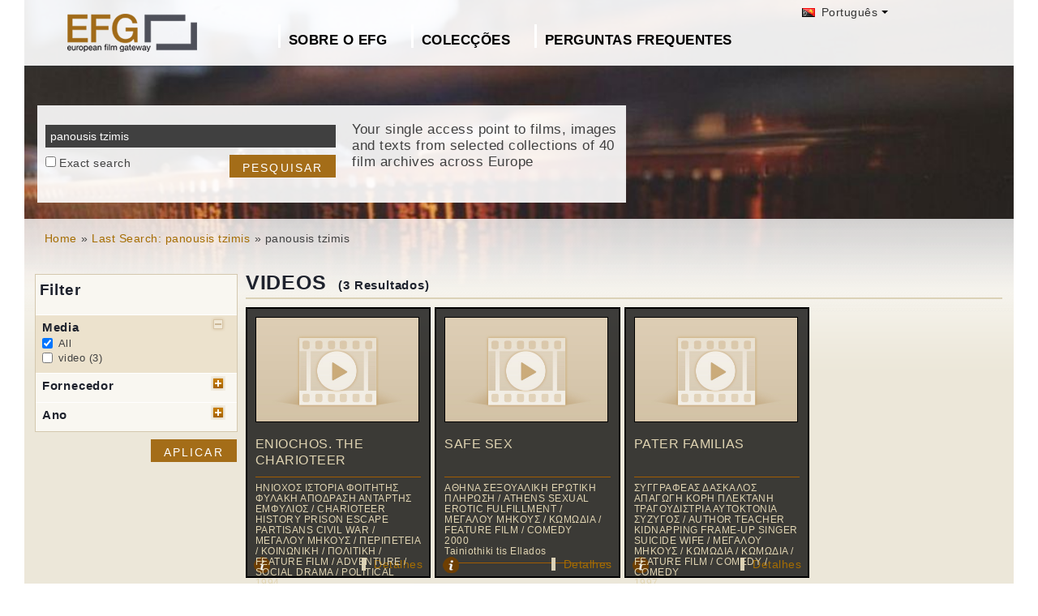

--- FILE ---
content_type: text/html; charset=UTF-8
request_url: https://europeanfilmgateway.eu/pt-pt/search-efg/panousis%20tzimis
body_size: 7246
content:
<!DOCTYPE html>
<html lang="pt-pt" dir="ltr" prefix="content: http://purl.org/rss/1.0/modules/content/  dc: http://purl.org/dc/terms/  foaf: http://xmlns.com/foaf/0.1/  og: http://ogp.me/ns#  rdfs: http://www.w3.org/2000/01/rdf-schema#  schema: http://schema.org/  sioc: http://rdfs.org/sioc/ns#  sioct: http://rdfs.org/sioc/types#  skos: http://www.w3.org/2004/02/skos/core#  xsd: http://www.w3.org/2001/XMLSchema# ">
  <head>
    <meta charset="utf-8" />
<noscript><style>form.antibot * :not(.antibot-message) { display: none !important; }</style>
</noscript><meta name="Generator" content="Drupal 8 (https://www.drupal.org)" />
<meta name="MobileOptimized" content="width" />
<meta name="HandheldFriendly" content="true" />
<meta name="viewport" content="width=device-width, initial-scale=1.0" />
<link rel="shortcut icon" href="/themes/efg/favicon.ico" type="image/vnd.microsoft.icon" />
<script>window.a2a_config=window.a2a_config||{};a2a_config.callbacks=[];a2a_config.overlays=[];a2a_config.templates={};</script>

    <title>panousis tzimis | Drupal</title>
    <link rel="stylesheet" media="all" href="/sites/default/files/css/css_Gfx08yVYII3bBVMIqwVuPQlyKUc0UtTxJa1wOCyDFfI.css" />
<link rel="stylesheet" media="all" href="/sites/default/files/css/css_v9qiTwvfUwkw_j32wpDT-ZiRvXQ4c1PI5k7QtwHeAqM.css" />

    
<!--[if lte IE 8]>
<script src="/core/assets/vendor/html5shiv/html5shiv.min.js?v=3.7.3"></script>
<![endif]-->
<script src="/core/assets/vendor/modernizr/modernizr.min.js?v=3.3.1"></script>

  </head>
  <body class="path-search-efg">
    <a href="#main-content" class="visually-hidden focusable">
      Passar para o conteúdo principal
    </a>
    
      <div class="dialog-off-canvas-main-canvas" data-off-canvas-main-canvas>
    <div id="page-wrapper" class="clearfix">
  <div id="page" class="clearfix with--header without--menus without--preface-first without--preface-second without--preface-third without--preface-fourth with--highlighted with--content without--sidebar-first without--sidebar-second without--postscript-first without--postscript-second without--postscript-third without--postscript-fourth with--footer">

    <header id="header-outer-wrapper" class="outer-wrapper clearfix without-secondary-menu" role="banner">
      <div id="header-layout" class="header-layout with--header without--menus inner-wrapper clearfix">
          <div class="region--header region region-header">
    <div id="block-languageswitcherefgcustom" data-block-plugin-id="block_content:7f9c1098-e703-4076-bda6-c7ac2b954261">
  
  <!--  -->
  
      <div class="polyglot-language-switcher" data-grid-columns="2" data-anim-effect="slide" data-open-mode="hover">
      <ul style="display: none">
        <li><a href="/de/search-efg/panousis tzimis" title="German" data-lang-id="de"><img src="/themes/efg/images/flags/de.png" alt="Germany"> Deutsch</a></li>
        <li><a href="/search-efg/panousis tzimis" title="English" data-lang-id="en"><img src="/themes/efg/images/flags/gb.png" alt="English"> English</a></li>
        <li><a href="/cs/search-efg/panousis tzimis" title="Czech" data-lang-id="cs"><img src="/themes/efg/images/flags/cz.png" alt="Czech Republic"> Čeština</a></li>
        <li><a href="/da/search-efg/panousis tzimis" title="Danish" data-lang-id="da"><img src="/themes/efg/images/flags/dk.png" alt="Denmark"> Dansk</a></li>
        <li><a href="/fr/search-efg/panousis tzimis" title="French (France)" data-lang-id="fr"><img src="/themes/efg/images/flags/fr.png" alt="France"> Français</a></li>
        <li><a href="/it/search-efg/panousis tzimis" title="Italian" data-lang-id="it"><img src="/themes/efg/images/flags/it.png" alt="Italy"> Italiano</a></li>
        <li><a href="/lt/search-efg/panousis tzimis" title="Lithuanian" data-lang-id="lt"><img src="/themes/efg/images/flags/lt.png" alt="Lithuania"> Lietuvių</a></li>
        <li><a href="/hu/search-efg/panousis tzimis" title="Hungarian" data-lang-id="hu"><img src="/themes/efg/images/flags/hu.png" alt="Hungary"> Magyar</a></li>
        <li><a href="/nl/search-efg/panousis tzimis" title="Dutch" data-lang-id="nl"><img src="/themes/efg/images/flags/nl.png" alt="Netherlands"> Nederlands</a></li>
        <li><a href="/nb/search-efg/panousis tzimis" title="Norwegian (bokmal)" data-lang-id="nb"><img src="/themes/efg/images/flags/no.png" alt="Norway"> Norsk</a></li>
        <li><a href="/pt-pt/search-efg/panousis tzimis" title="Portuguese (Portugal)" data-lang-id="pt-pt"><img src="/themes/efg/images/flags/pg.png" alt="Portugal"> Português</a></li>
        <li><a href="/fi/search-efg/panousis tzimis" title="Finnish" data-lang-id="fi"><img src="/themes/efg/images/flags/fi.png" alt="Finland"> Suomi</a></li>
      </ul>
    </div>
    <!-- end polyglot language switcher without flags -->
  </div>
<div id="block-loggedinas" data-block-plugin-id="block_content:8d663390-ad5a-4e2b-9b6b-6927a9c30179">
  
  <!--  -->
  
      
            <div class="clearfix text-formatted field field--name-body field--type-text-with-summary field--label-hidden field__item"></div>
      
  </div>
<div id="block-horizontalmenu" data-block-plugin-id="responsive_menu_horizontal_menu">
  
    

  <div>
          <nav class="responsive-menu-block-wrapper">
  
              <ul id="horizontal-menu" class="horizontal-menu">
                    <li class="menu-item menu-item--expanded">
        <a href="/pt-pt/content/sobre-o-european-film-gateway" data-drupal-link-system-path="node/757">Sobre o EFG</a>
                                <ul class="menu sub-nav">
                    <li class="menu-item">
        <a href="/pt-pt/about_efg/contributing_archives" data-drupal-link-system-path="about_efg/contributing_archives">Arquivos Parceiros</a>
              </li>
                <li class="menu-item">
        <a href="/pt-pt/about_efg/partners" title="" data-drupal-link-system-path="about_efg/partners">Outros parceiros</a>
              </li>
                <li class="menu-item">
        <a href="/pt-pt/news" title="" data-drupal-link-system-path="news">Notícias</a>
              </li>
                <li class="menu-item">
        <a href="/pt-pt/content/efg1914-project" title="" data-drupal-link-system-path="node/1026">Projecto EFG1914</a>
              </li>
                <li class="menu-item">
        <a href="/pt-pt/content/contribuir-com-conte%C3%BAdos-para-o-efg" data-drupal-link-system-path="node/759">Contribuir com conteúdos</a>
              </li>
                <li class="menu-item">
        <a href="/pt-pt/node/35" data-drupal-link-system-path="node/35">Comentários e Contactos</a>
              </li>
        </ul>
  
              </li>
                <li class="menu-item menu-item--expanded">
        <a href="/pt-pt/about_efg/collections" title="" data-drupal-link-system-path="about_efg/collections">Colecções</a>
                                <ul class="menu sub-nav">
                    <li class="menu-item">
        <a href="/pt-pt/content/wwi-topics" data-drupal-link-system-path="node/1434">WWI Topics</a>
              </li>
                <li class="menu-item">
        <a href="/pt-pt/content/virtual-exhibition" title="" data-drupal-link-system-path="node/1556">Virtual exhibition</a>
              </li>
                <li class="menu-item">
        <a href="/pt-pt/content/deutsches-filminstitut-artur-brauner-archive-collection" data-drupal-link-system-path="node/775">Deutsches Filminstitut: Artur-Brauner-Archive Collection</a>
              </li>
                <li class="menu-item">
        <a href="/pt-pt/content/deutsches-filminstitut-costume-and-set-designers%E2%80%99-collections" data-drupal-link-system-path="node/776">Deutsches Filminstitut: Costume and Set Designers’ Collections</a>
              </li>
                <li class="menu-item">
        <a href="/pt-pt/highlights" title="Project partners present selected highlights of their collections digitised in the scope of EFG1914." data-drupal-link-system-path="highlights">Collection highlights</a>
              </li>
                <li class="menu-item">
        <a href="/pt-pt/about_efg/EFG1914collections" title="World War One Collections" data-drupal-link-system-path="about_efg/EFG1914collections">World War One Collections</a>
              </li>
        </ul>
  
              </li>
                <li class="menu-item">
        <a href="/pt-pt/about_efg/faq" data-drupal-link-system-path="about_efg/faq">Perguntas Frequentes</a>
              </li>
        </ul>
  


</nav>
      </div>
</div>





<div id="block-sitebranding" data-block-plugin-id="system_branding_block">
  
    
    
  <div id="site-branding">
          <div id="logo">
        <a href="https://europeanfilmgateway.eu/pt-pt" title="Início" rel="home" class="site-logo">
          <img src="/sites/default/files/transparent_logo_size_0_0.png" alt="Início" />
        </a>
      </div>
        
        
  </div>
</div>
<div class="efg-solr-search-block-form" data-drupal-selector="efg-solr-search-block-form" id="block-efgsolrsearchblockform" data-block-plugin-id="efg_solr_search_form_block">
    
        
            <form action="/pt-pt/search-efg/panousis%20tzimis" method="post" id="efg-solr-search-block-form" accept-charset="UTF-8">
  <div class="js-form-item form-item js-form-type-search form-type-search js-form-item-searchstring form-item-searchstring form-no-label">
      <label for="edit-searchstring" class="visually-hidden js-form-required form-required">Pesquisar</label>
        <input title="Introduza os termos pelos quais pretende pesquisar." data-drupal-selector="edit-searchstring" type="search" id="edit-searchstring" name="searchString" value="panousis tzimis" size="15" maxlength="128" class="form-search required" required="required" aria-required="true" />

        </div>
<div class="js-form-item form-item js-form-type-checkbox form-type-checkbox js-form-item-searchtype form-item-searchtype">
        <input data-drupal-selector="edit-searchtype" type="checkbox" id="edit-searchtype" name="searchType" value="exact" class="form-checkbox" />

        <label for="edit-searchtype" class="option">Exact search</label>
      </div>
<input data-drupal-selector="edit-submit" type="submit" id="edit-submit" name="op" value="Pesquisar" class="button js-form-submit form-submit" />
<input autocomplete="off" data-drupal-selector="form-q335typ43eb5-kam8dkcbmihz0qtqf1ocnnjjqnotu" type="hidden" name="form_build_id" value="form--Q335tyP43EB5-kaM8dkcbMiHZ0QTQF1ocnnjjqNOtU" />
<input data-drupal-selector="edit-efg-solr-search-block-form" type="hidden" name="form_id" value="efg_solr_search_block_form" />

</form>

    <div class="searchblockformtext">Your single access point to films, images and texts from selected collections of 40 film archives across Europe</div>
</div>
<div id="block-addtoanycustom" data-block-plugin-id="block_content:4f84a4cb-f19f-49ee-897a-5594d3c7cc47">
  
    

  <div>
          
            <div class="clearfix text-formatted field field--name-body field--type-text-with-summary field--label-hidden field__item"></div>
      
      </div>
</div>






  </div>

      </div>
    </header> <!-- /.section, /#header-->
  
    <section id="core-outer-wrapper" class="outer-wrapper clearfix">
      <div id="core-layout" class="core-layout with--highlighted inner-wrapper clearfix">
                    <div class="region--highlighted region region-highlighted">
    <div id="block-efg-breadcrumbs" data-block-plugin-id="system_breadcrumb_block">
  
    

  <div>
            <nav class="breadcrumb" role="navigation" aria-labelledby="system-breadcrumb">
    <h2 id="system-breadcrumb" class="visually-hidden">Navegação estrutural</h2>
    <ol>
          <li>
                  <a href="/pt-pt/">Home</a>
              </li>
          <li>
                  <a href="/pt-pt/search-efg/panousis%20tzimis">Last Search: panousis tzimis</a>
              </li>
          <li>
                  panousis tzimis
              </li>
        </ol>
  </nav>

      </div>
</div>






  </div>

              </div>
    </section>
    
    
    <section id="content-outer-wrapper" class="outer-wrapper clearfix">
      <div id="main-layout" class="main-layout with--content without--sidebar-first without--sidebar-second inner-wrapper clearfix">
        
                    <div class="region--content region region-content">
    <div data-drupal-messages-fallback class="hidden"></div>
<div id="block-efg-content" data-block-plugin-id="system_main_block">
  
    

  <div>
          
<div>
    
        
    
                            <div id="sp-facets">

                <div id="results-summary">
                    <!--Tainiothiki tis Ellados [3]<br/>1990-1999 [2]<br/>2000-2009 [1]<br/>video [3]<br/>-->

                    <div class="content">
                        <form action="/pt-pt/search-efg/panousis%20tzimis" id="searchFilter" method="post" name="searchFilter">
                            <input type="hidden" name="rf-filter-form" value="rf-filter-form-sent">

                            <div class="shadowbox" id="results-filter">

                                <div class="inner">
                                    <h3>Filter</h3>
                                    <ul class="rf-filters">
                                                                                    <li class="active rf-filter-keep-open"><h4>Media</h4><a href="#"
                                                                                                              class="button minus"><span
                                                        class="hide">open/close filter</span></a>
                                            <div class="formBlock checkboxes">

                                                <input type="checkbox" value="all"
                                                       checked="checked"                                                       id="filter-media-0"
                                                       name="filter[media][]"
                                                       class="rf-filter-media"><label
                                                        for="filter-media-0">All</label>
                                                                                                    <input type="checkbox"
                                                            
                                                           value="video"
                                                           id="filter-media-1"
                                                           name="filter[media][]"
                                                           class="rf-filter-media"><label>video
                                                    (3)</label>
                                                

                                            </div>
                                            </li>
                                                                                    <li><h4>Fornecedor</h4><a href="#"
                                                                              class="button plus"><span
                                                        class="hide">open/close filter</span></a>
                                            <div class="formBlock checkboxes" style="display: none;">

                                                <input type="checkbox" value="all"
                                                       checked="checked"                                                       id="filter-provider-0"
                                                       name="filter[provider][]"
                                                       class="rf-filter-provider"><label
                                                        for="filter-provider-0">All</label>
                                                                                                    <input type="checkbox"
                                                            
                                                           value="Tainiothiki tis Ellados"
                                                           id="filter-provider-1"
                                                           name="filter[provider][]"
                                                           class="rf-filter-provider"><label>Tainiothiki tis Ellados
                                                    (3)</label>
                                                

                                            </div>
                                            </li>

                                                                                    <li><h4>Ano</h4><a href="#" class="button plus"><span
                                                        class="hide">open/close filter</span></a>
                                            <div class="formBlock checkboxes" style="display: none;">

                                                <input type="checkbox" value="all"
                                                       checked="checked"                                                       id="filter-year-0"
                                                       name="filter[year][]"
                                                       class="rf-filter-year"><label
                                                        for="filter-decade-0">All</label>
                                                                                                    <input type="checkbox"
                                                            
                                                           value="2000-2009"
                                                           id="filter-year-1"
                                                           name="filter[year][]"
                                                           class="rf-filter-year"><label>2000-2009
                                                    (1)</label>
                                                                                                    <input type="checkbox"
                                                            
                                                           value="1990-1999"
                                                           id="filter-year-2"
                                                           name="filter[year][]"
                                                           class="rf-filter-year"><label>1990-1999
                                                    (2)</label>
                                                

                                            </div>
                                            </li>

                                                                            </ul>
                                    <input type="submit" class="button form-submit" value="Aplicar">

                                </div>
                                <div class="bottomleft">&nbsp;</div>
                            </div>
                        </form>
                    </div>
                </div>

            </div>
        

        <div id="sp-content">
            
                            <h1 class="page-title">VIDEOS
                    <div class="sp-num-found">(3 Resultados)</div>
                    <div class="sp-title-info-wrapper">
                        <div class="sp-pager"></div>
                    </div>
                </h1>
                <div class="sp-wrapper-searchfields">
                                            <div class="efg-sp-wrapper">
                            <div class="efg-sp">
                                <div class="efg-sp-picture"><a href="/pt-pt/detail/ENIOCHOS. THE CHARIOTEER/tte::3e123f1069e8eac5d2fac1e65ca38556">                                            <img src="/themes/efg/images/results-pictogram-video.jpg"/></a>
                                </div>
                                <div class="efg-sp-headline">
ENIOCHOS. THE CHARIOTEER
          </div>
                                <div class="efg-sp-infoline">

                                                                            <div class="efg-sp-infoline-genre">ΗΝΙΟΧΟΣ ΙΣΤΟΡΙΑ ΦΟΙΤΗΤΗΣ ΦΥΛΑΚΗ ΑΠΟΔΡΑΣΗ ΑΝΤΑΡΤΗΣ ΕΜΦΥΛΙΟΣ / CHARIOTEER HISTORY PRISON ESCAPE PARTISANS CIVIL WAR / ΜΕΓΑΛΟΥ ΜΗΚΟΥΣ / ΠΕΡΙΠΕΤΕΙΑ / ΚΟΙΝΩΝΙΚΗ / ΠΟΛΙΤΙΚΗ / FEATURE FILM / ADVENTURE / SOCIAL DRAMA / POLITICAL</div>                                                                                                                <div class="efg-sp-infoline-productionYear">1994</div>                                                                            <div class="efg-sp-infoline-provider">Tainiothiki tis Ellados</div>                                </div>

                                <div class="clearfix"></div>
                            </div>
                            <div class="efg-sp-details">

                                                                    <div class="efg-sp-infoline-info">
                                    <img src="/themes/efg/images/icon_info.png" class="efg-icon-info">
                                    <div class="efg-sp-infoline-info-qtip-content">Outros títulos:
                                            <br/>- 
CHARIOTEER
          
                                                <br/>- 
ENIOHOS
          
                                                <br/>                                            <p>The life of a man who has idolized the Charioteer of Delphi, during the 50 years from 1941 to 1991. A student during World War II, he is arrested by the Italians and sent to prison. From there he esca...</p>                                    </div>
                                    </div>                                <a href="/pt-pt/detail/ENIOCHOS. THE CHARIOTEER/tte::3e123f1069e8eac5d2fac1e65ca38556" class="internal">Detalhes</a>
                            </div>


                        </div>
                                            <div class="efg-sp-wrapper">
                            <div class="efg-sp">
                                <div class="efg-sp-picture"><a href="/pt-pt/detail/SAFE SEX/tte::ed5af911b340804c975a86b46315d161">                                            <img src="/themes/efg/images/results-pictogram-video.jpg"/></a>
                                </div>
                                <div class="efg-sp-headline">
SAFE SEX
          </div>
                                <div class="efg-sp-infoline">

                                                                            <div class="efg-sp-infoline-genre">ΑΘΗΝΑ ΣΕΞΟΥΑΛΙΚΗ ΕΡΩΤΙΚΗ ΠΛΗΡΩΣΗ / ATHENS SEXUAL EROTIC FULFILLMENT / ΜΕΓΑΛΟΥ ΜΗΚΟΥΣ / ΚΩΜΩΔΙΑ / FEATURE FILM / COMEDY</div>                                                                                                                <div class="efg-sp-infoline-productionYear">2000</div>                                                                            <div class="efg-sp-infoline-provider">Tainiothiki tis Ellados</div>                                </div>

                                <div class="clearfix"></div>
                            </div>
                            <div class="efg-sp-details">

                                                                    <div class="efg-sp-infoline-info">
                                    <img src="/themes/efg/images/icon_info.png" class="efg-icon-info">
                                    <div class="efg-sp-infoline-info-qtip-content">Outros títulos:
                                            <br/>- 
SAFE SEX
          
                                                <br/>- 
SAFE SEX
          
                                                <br/>                                            <p>The stories of eight Athenians who seek sexual and erotic fulfillment through odd practices, which lead to tragicomic situations. The intersection of these characters’ stories  lead to a tragic endi...</p>                                    </div>
                                    </div>                                <a href="/pt-pt/detail/SAFE SEX/tte::ed5af911b340804c975a86b46315d161" class="internal">Detalhes</a>
                            </div>


                        </div>
                                            <div class="efg-sp-wrapper">
                            <div class="efg-sp">
                                <div class="efg-sp-picture"><a href="/pt-pt/detail/PATER FAMILIAS/tte::290bf07f5eff2c6630c794326990b6c9">                                            <img src="/themes/efg/images/results-pictogram-video.jpg"/></a>
                                </div>
                                <div class="efg-sp-headline">
PATER FAMILIAS
          </div>
                                <div class="efg-sp-infoline">

                                                                            <div class="efg-sp-infoline-genre">ΣΥΓΓΡΑΦΕΑΣ ΔΑΣΚΑΛΟΣ ΑΠΑΓΩΓΗ ΚΟΡΗ ΠΛΕΚΤΑΝΗ ΤΡΑΓΟΥΔΙΣΤΡΙΑ ΑΥΤΟΚΤΟΝΙΑ ΣΥΖΥΓΟΣ / AUTHOR TEACHER KIDNAPPING FRAME-UP SINGER SUICIDE WIFE / ΜΕΓΑΛΟΥ ΜΗΚΟΥΣ / ΚΩΜΩΔΙΑ / ΚΩΜΩΔΙΑ / FEATURE FILM / COMEDY / COMEDY</div>                                                                                                                <div class="efg-sp-infoline-productionYear">1997</div>                                                                            <div class="efg-sp-infoline-provider">Tainiothiki tis Ellados</div>                                </div>

                                <div class="clearfix"></div>
                            </div>
                            <div class="efg-sp-details">

                                                                    <div class="efg-sp-infoline-info">
                                    <img src="/themes/efg/images/icon_info.png" class="efg-icon-info">
                                    <div class="efg-sp-infoline-info-qtip-content">Outros títulos:
                                            <br/>- 
FAMILY GUARDIAN
          
                                                <br/>- 
PATER FAMILIAS
          
                                                <br/>                                            <p>A young author and out-of-work teacher (Renos Charalampidis) finds himself involved in a conspiracy to kidnap the daughter of a singer. The young man is considered to be the mastermind behind the plot...</p>                                    </div>
                                    </div>                                <a href="/pt-pt/detail/PATER FAMILIAS/tte::290bf07f5eff2c6630c794326990b6c9" class="internal">Detalhes</a>
                            </div>


                        </div>
                                        <div class="clearfix"></div>
                </div>
            

            
                    </div>
    </div>
      </div>
</div>






  </div>

          
    
            
            
      </div><!-- /#main -->
    </section><!-- /#main-outer-wrapper -->
  
        
        <footer id="footer-outer-wrapper" class="outer-wrapper clearfix">
      <div id="footer-layout" role="contentinfo" class="footer-layout with--footer inner-wrapper clearfix">
          <div class="region--footer region region-footer">
    <nav role="navigation" aria-labelledby="block-secondarylinksportuguese-menu" id="block-secondarylinksportuguese" data-block-plugin-id="system_menu_block:menu-secondarylinksportuguese" class="block block-menu navigation menu--menu-secondarylinksportuguese">
            
  <h2 class="visually-hidden" id="block-secondarylinksportuguese-menu">Secondary links portuguese</h2>
  

        
              <ul class="menu">
                    <li class="menu-item">
        <a href="/pt-pt/content/pol%C3%ADtica-de-privacidade" title="" data-drupal-link-system-path="node/819">Política de Privacidade</a>
              </li>
                <li class="menu-item">
        <a href="/pt-pt/content/termos-de-uso" title="" data-drupal-link-system-path="node/818">Termos de Uso</a>
              </li>
                <li class="menu-item">
        <a href="/pt-pt/content/ficha-t%C3%A9cnica" data-drupal-link-system-path="node/820">Ficha Técnica</a>
              </li>
        </ul>
  


  </nav>
<div id="block-footerhardcoded" data-block-plugin-id="block_content:db9e4847-25cd-47d5-9633-e049f59d3be6">
  
    

  <div>
          
            <div class="clearfix text-formatted field field--name-body field--type-text-with-summary field--label-hidden field__item"><div id="eu"><img alt="European Union flag" data-entity-type="" data-entity-uuid="" height="24px" src="/themes/efg/images/eu-logo.png" width="36px" /> <span>Co-funded by the European Union</span></div>
<div id="europeana"><span>Connected to</span> <a href="http://www.europeana.eu" target="_blank" title="Links to the europeana website"> <img alt="Europeana logo" data-entity-type="" data-entity-uuid="" height="75" src="/themes/efg/images/logo-europeana.png" width="141" /> </a></div>
<div id="facebook"><span>Follow us on </span><br />
<a href="http://www.facebook.com/EuropeanFilmGateway" target="_blank"><img alt="Follow us on facebook" data-entity-type="" data-entity-uuid="" height="35" src="/themes/efg/images/facebook.png" title="Follow us on facebook" width="35" /></a></div>
</div>
      
      </div>
</div>






  </div>

      </div> <!-- /#footer -->
    </footer> <!-- /#footer-outer-wrapper -->
    </div></div> <!-- /#page, /#page-wrapper -->

  </div>

    <div class="off-canvas-wrapper"><div id="off-canvas"></div></div>
    <script type="application/json" data-drupal-selector="drupal-settings-json">{"path":{"baseUrl":"\/","scriptPath":null,"pathPrefix":"pt-pt\/","currentPath":"search-efg\/panousis tzimis","currentPathIsAdmin":false,"isFront":false,"currentLanguage":"pt-pt"},"pluralDelimiter":"\u0003","suppressDeprecationErrors":true,"responsive_menu":{"position":"left","theme":"theme-dark","pagedim":"pagedim","breakpoint":"(min-width: 960px)","extension_keyboard":false,"superfish":{"active":false,"delay":300,"speed":100,"speedOut":100},"mediaQuery":"(min-width: 960px)"},"omega_breakpoints":[],"omega":{"activeLayout":""},"ajaxTrustedUrl":{"form_action_p_pvdeGsVG5zNF_XLGPTvYSKCf43t8qZYSwcfZl2uzM":true},"ajax":[],"user":{"uid":0,"permissionsHash":"945bb7b6df1a3658f300f3369f4a1a6b8d4663ba388e071ac09c8c41c00a3bf4"}}</script>
<script src="/core/assets/vendor/jquery/jquery.min.js?v=3.5.1"></script>
<script src="/core/assets/vendor/underscore/underscore-min.js?v=1.13.1"></script>
<script src="/core/assets/vendor/jquery-once/jquery.once.min.js?v=2.2.3"></script>
<script src="/core/assets/vendor/backbone/backbone-min.js?v=1.4.0"></script>
<script src="/core/misc/drupalSettingsLoader.js?v=8.9.20"></script>
<script src="/sites/default/files/languages/pt-pt_7Xl_U7DbNmAWmswTzROH86vYGcJJi2toRLgL1zve8qA.js?s95uj3"></script>
<script src="/core/misc/drupal.js?v=8.9.20"></script>
<script src="/core/misc/drupal.init.js?v=8.9.20"></script>
<script src="/libraries/mmenu/dist/jquery.mmenu.all.js?v=8.9.20"></script>
<script src="/modules/contrib/responsive_menu/js/responsive_menu.config.js?v=8.9.20"></script>
<script src="https://static.addtoany.com/menu/page.js" async></script>
<script src="/modules/contrib/addtoany/js/addtoany.js?v=8.9.20"></script>
<script src="/core/assets/vendor/ckeditor/ckeditor.js?v=4.17.1"></script>
<script src="/themes/efg/js/jquery.easing.min.js?v=8.9.20"></script>
<script src="/themes/efg/js/jquery-polyglot.language.switcher.min.js?v=8.9.20"></script>
<script src="/themes/efg/libraries/masterslider/masterslider.min.js?v=8.9.20"></script>
<script src="/themes/efg/libraries/jquery.easytabs/jquery.easytabs.min.js?v=8.9.20"></script>
<script src="/themes/efg/../../libraries/video-js/video.min.js?v=8.9.20"></script>
<script src="/themes/efg/../../libraries/video-js-plugins/videojs-vimeo.umd.js?v=8.9.20"></script>
<script src="/themes/efg/../../libraries/video-js-plugins/Youtube.min.js?v=8.9.20"></script>
<script src="/themes/efg/../../libraries/video-js-plugins/videojs-flash.min.js?v=8.9.20"></script>
<script src="/themes/efg/../../libraries/video-js-dash-js/dist/dash.all.min.js?v=8.9.20"></script>
<script src="/themes/efg/../../libraries/video-js-contrib-dash/src/js/videojs-dash.js?v=8.9.20"></script>
<script src="/themes/efg/libraries/qtip/jquery.qtip.min.js?v=8.9.20"></script>
<script src="/themes/efg/libraries/prettyPhoto/js/jquery.prettyPhoto.js?v=8.9.20"></script>
<script src="/themes/efg/js/efg.faq.js?v=8.9.20"></script>
<script src="/themes/efg/js/efg.js?v=8.9.20"></script>
<script src="/core/misc/debounce.js?v=8.9.20"></script>
<script src="/core/misc/announce.js?v=8.9.20"></script>
<script src="/core/assets/vendor/matchMedia/matchMedia.min.js?v=0.2.0"></script>
<script src="/core/misc/displace.js?v=8.9.20"></script>
<script src="/themes/contrib/omega/omega/js/omega.js?v=8.9.20"></script>

  </body>
</html>


--- FILE ---
content_type: application/javascript
request_url: https://europeanfilmgateway.eu/themes/efg/js/jquery-polyglot.language.switcher.min.js?v=8.9.20
body_size: 1518
content:
/*! @license Polyglot Language Switcher 2 - v1.0.0 - 2015-02-20
 * https://github.com/ixtendo/Polyglot-Language-Switcher-2/
 *
 * Copyright (c) 2015 Ixtendo;
 * Licensed under the MIT license */
(function($){var getOptions=function(invoker,options){var $invoker=$(invoker);if(!options){options={}}$.each($.fn.polyglotLanguageSwitcher.defaults,function(prop){var propData=$invoker.data(prop);if(propData){options[prop]=propData}});return options};$.fn.polyglotLanguageSwitcher=function(options){var getSetting=function(settings,setting){return $.isFunction(settings[setting])?settings[setting].call(settings):settings[setting]};var triggerEvent=function(evt,settings){var invoker=settings._model.invoker;var $invoker=$(invoker);switch(evt.type){case"opening":settings._model.status="opening";$invoker.trigger($.Event("popupOpening",{target:evt.target,invoker:invoker}));break;case"opened":settings._model.status="opened";var $popup=$(evt.target);if(!settings._model.documentClickHandler){settings._model.documentClickHandler=$(document).on("click",function(e){if($(e.target).closest($popup).length===0){closePopup($popup,settings)}})}if(!settings._model.documentKeyHandler){settings._model.documentKeyHandler=$(document).on("keydown",function(e){if(e.keyCode===27){closePopup($popup,settings)}})}$invoker.trigger($.Event("popupOpened",{target:evt.target,invoker:invoker}));break;case"closing":settings._model.status="closing";$invoker.trigger($.Event("popupClosing",{target:evt.target,invoker:invoker}));break;case"closed":settings._model.status="closed";if(settings._model.documentClickHandler){$(document).off("click",settings._model.documentClickHandler);settings._model.documentClickHandler=null}if(settings._model.documentKeyHandler){$(document).off("keydown",settings._model.documentKeyHandler);settings._model.documentKeyHandler=null}$invoker.trigger($.Event("popupClosed",{target:evt.target,invoker:invoker}));break}};var buildUI=function(settings){var invoker=settings._model.invoker;var animEffect=settings.animEffect;var gridColumns=getSetting(settings,"gridColumns");var selectedLang=getSetting(settings,"selectedLang");var $popup=$('<div class="pls-language-container-scrollable"><table class="pls-language-container"><tbody><tr></tr></tbody></table></div>').hide();if(animEffect==="slide"){$popup.slideUp(0)}var $popupTr=$popup.find("tr");var $languages=$(invoker).find("li");var langPerColumn=Math.round($languages.length/gridColumns);var $selectedLang;var columnLanguages=[];$languages.each(function(index){var $li=$(this);var $a=$li.children("a");var lang=$a.data("langId");if(selectedLang===lang){$selectedLang=$a.addClass("pls-selected-locale").clone()}columnLanguages.push($li);if((index+1)%langPerColumn===0){$popupTr.append($("<td></td>").append($("<ul></ul>").append(columnLanguages)));columnLanguages=[]}});if(columnLanguages.length>0){$popupTr.append($("<td></td>").append($("<ul></ul>").append(columnLanguages)));columnLanguages=[]}if(!$selectedLang){var $firstLi=$languages.first();$selectedLang=$firstLi.children("a").addClass("pls-selected-locale").clone()}$(invoker).empty().append($selectedLang).append($popup)};var openPopup=function($popup,settings){var animEffect=settings.animEffect;var animSpeed=settings.animSpeed;if(settings._model.status==="closed"){triggerEvent({type:"opening",target:$popup.get()},settings);if(animEffect==="fade"){$popup.fadeIn(animSpeed,function(){triggerEvent({type:"opened",target:$popup.get()},settings)})}else if(animEffect==="slide"){$popup.slideDown(animSpeed,function(){triggerEvent({type:"opened",target:$popup.get()},settings)})}}};var closePopup=function($popup,settings){var animEffect=getSetting(settings,"animEffect");var animSpeed=getSetting(settings,"animSpeed");if(settings._model.status==="opened"){triggerEvent({type:"closing",target:$popup.get()},settings);if(animEffect==="fade"){$popup.fadeOut(animSpeed,function(){triggerEvent({type:"closed",target:$popup.get()},settings)})}else if(animEffect==="slide"){$popup.slideUp(animSpeed,function(){triggerEvent({type:"closed",target:$popup.get()},settings)})}}};var addEventsListeners=function(settings){var invoker=settings._model.invoker;var $popup=$(invoker).children(".pls-language-container-scrollable");var openMode=getSetting(settings,"openMode");if(openMode==="click"){$(invoker).children("a").on("click",function(){openPopup($popup,settings);return false})}else if(openMode==="hover"){var hoverTimeout=getSetting(settings,"hoverTimeout");$(invoker).children("a").hover(function(){clearTimeout(settings._model.closePopupTimeout);settings._model.closePopupTimeout=-1;openPopup($popup,settings)},function(){if(settings._model.closePopupTimeout<0){settings._model.closePopupTimeout=setTimeout(function(){closePopup($popup,settings)},hoverTimeout)}});$popup.hover(function(){clearTimeout(settings._model.closePopupTimeout);settings._model.closePopupTimeout=-1},function(){if(settings._model.closePopupTimeout<0){settings._model.closePopupTimeout=setTimeout(function(){closePopup($popup,settings)},hoverTimeout)}})}else{throw"Open mode '"+openMode+"' not supported"}};return this.each(function(){var invoker=this;var settings=$.extend({_model:{invoker:invoker,status:"closed",closePopupTimeout:-1,documentClickHandler:null,documentKeyHandler:null}},$.fn.polyglotLanguageSwitcher.defaults,getOptions(this,options));buildUI(settings);addEventsListeners(settings)})};$.fn.polyglotLanguageSwitcher.defaults={openMode:"hover",hoverTimeout:200,animSpeed:200,animEffect:"fade",gridColumns:1,selectedLang:function(){return $("html").attr("lang")}}})(jQuery);